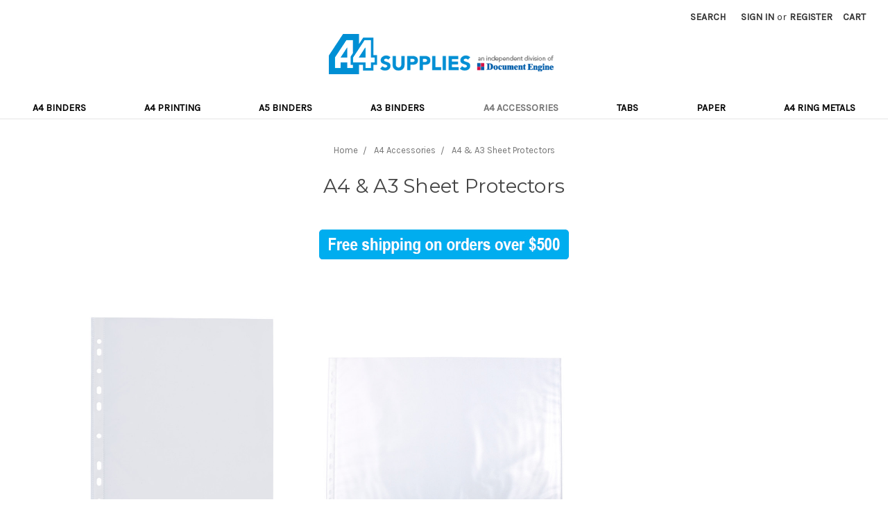

--- FILE ---
content_type: text/html; charset=UTF-8
request_url: https://a4supplies.com/a4-accessories/a4-a3-sheet-protectors/
body_size: 10694
content:


<!DOCTYPE html>
<html class="no-js" lang="en">
    <head>
        
<!-- Google Tag Manager -->
<script>(function(w,d,s,l,i){w[l]=w[l]||[];w[l].push({'gtm.start':
new Date().getTime(),event:'gtm.js'});var f=d.getElementsByTagName(s)[0],
j=d.createElement(s),dl=l!='dataLayer'?'&l='+l:'';j.async=true;j.src=
'https://www.googletagmanager.com/gtm.js?id='+i+dl;f.parentNode.insertBefore(j,f);
})(window,document,'script','dataLayer','GTM-P8GNNRV');</script>
<!-- End Google Tag Manager -->
        
        
        
        <title>A4 Sheet Protectors | A4 &amp; A3 Sheet Protectors In Stock</title>
        <link rel="dns-prefetch preconnect" href="https://cdn11.bigcommerce.com/s-f1g35xazyd" crossorigin><link rel="dns-prefetch preconnect" href="https://fonts.googleapis.com/" crossorigin><link rel="dns-prefetch preconnect" href="https://fonts.gstatic.com/" crossorigin>
        <meta name="keywords" content="A4 Sheet Protectors, A3 Sheet Protectors, European Sheet Protectors, International Sheet Protectors"><meta name="description" content="A4 Sheet Protectors With 11 Hole Universal Pattern, Crystal Clear, Sold In Boxes Of 100, A3 Sheet Protectors"><link rel='canonical' href='https://a4supplies.com/a4-accessories/a4-a3-sheet-protectors/' /><meta name='platform' content='bigcommerce.stencil' />
        
        

        <link href="https://cdn11.bigcommerce.com/s-f1g35xazyd/product_images/a4-supplies.com-favicon-%2848x48%29.jpg?t=1603031360" rel="shortcut icon">
        <meta name="viewport" content="width=device-width, initial-scale=1, maximum-scale=1">

        <script>
            document.documentElement.className = document.documentElement.className.replace('no-js', 'js');
        </script>
        <script>
            window.lazySizesConfig = window.lazySizesConfig || {};
            window.lazySizesConfig.loadMode = 1;
        </script>
        <script async src="https://cdn11.bigcommerce.com/s-f1g35xazyd/stencil/7f188600-76b5-013a-6dfa-76a4f11824e5/e/b3d7ba20-11fc-013e-db16-6e07a20850e1/dist/theme-bundle.head_async.js"></script>

        <link href="https://fonts.googleapis.com/css?family=Montserrat:700,500,400%7CKarla:400&display=swap" rel="stylesheet">
        <link data-stencil-stylesheet href="https://cdn11.bigcommerce.com/s-f1g35xazyd/stencil/7f188600-76b5-013a-6dfa-76a4f11824e5/e/b3d7ba20-11fc-013e-db16-6e07a20850e1/css/theme-96e0f7e0-76b5-013a-d318-0645ee2d770b.css" rel="stylesheet">
        <link data-stencil-stylesheet href="https://cdn11.bigcommerce.com/s-f1g35xazyd/stencil/7f188600-76b5-013a-6dfa-76a4f11824e5/e/b3d7ba20-11fc-013e-db16-6e07a20850e1/css/shero-96e0f7e0-76b5-013a-d318-0645ee2d770b.css" rel="stylesheet">

        <!-- Start Tracking Code for analytics_googleanalytics4 -->

<script data-cfasync="false" src="https://cdn11.bigcommerce.com/shared/js/google_analytics4_bodl_subscribers-358423becf5d870b8b603a81de597c10f6bc7699.js" integrity="sha256-gtOfJ3Avc1pEE/hx6SKj/96cca7JvfqllWA9FTQJyfI=" crossorigin="anonymous"></script>
<script data-cfasync="false">
  (function () {
    window.dataLayer = window.dataLayer || [];

    function gtag(){
        dataLayer.push(arguments);
    }

    function initGA4(event) {
         function setupGtag() {
            function configureGtag() {
                gtag('js', new Date());
                gtag('set', 'developer_id.dMjk3Nj', true);
                gtag('config', 'G-SZJWBZ2Q4X');
            }

            var script = document.createElement('script');

            script.src = 'https://www.googletagmanager.com/gtag/js?id=G-SZJWBZ2Q4X';
            script.async = true;
            script.onload = configureGtag;

            document.head.appendChild(script);
        }

        setupGtag();

        if (typeof subscribeOnBodlEvents === 'function') {
            subscribeOnBodlEvents('G-SZJWBZ2Q4X', false);
        }

        window.removeEventListener(event.type, initGA4);
    }

    

    var eventName = document.readyState === 'complete' ? 'consentScriptsLoaded' : 'DOMContentLoaded';
    window.addEventListener(eventName, initGA4, false);
  })()
</script>

<!-- End Tracking Code for analytics_googleanalytics4 -->

<!-- Start Tracking Code for analytics_siteverification -->

<!-- LP Google Ads Tag Tracking START -->
<script async src="https://www.googletagmanager.com/gtag/js?id=AW-1070413478"></script>
<script>
  window.dataLayer = window.dataLayer || [];
  function gtag(){dataLayer.push(arguments);}
  gtag('js', new Date());
  gtag('config', 'AW-1070413478');
</script>
<!-- LP Google Ads Tag Tracking END -->

<script>(function(w,d,t,r,u){var f,n,i;w[u]=w[u]||[],f=function(){var o={ti:"343177110", enableAutoSpaTracking: true};o.q=w[u],w[u]=new UET(o),w[u].push("pageLoad")},n=d.createElement(t),n.src=r,n.async=1,n.onload=n.onreadystatechange=function(){var s=this.readyState;s&&s!=="loaded"&&s!=="complete"||(f(),n.onload=n.onreadystatechange=null)},i=d.getElementsByTagName(t)[0],i.parentNode.insertBefore(n,i)})(window,document,"script","//bat.bing.com/bat.js","uetq");</script>


<!-- End Tracking Code for analytics_siteverification -->


<script type="text/javascript" src="https://checkout-sdk.bigcommerce.com/v1/loader.js" defer></script>
<script type="text/javascript">
var BCData = {};
</script>

 <script data-cfasync="false" src="https://microapps.bigcommerce.com/bodl-events/1.9.4/index.js" integrity="sha256-Y0tDj1qsyiKBRibKllwV0ZJ1aFlGYaHHGl/oUFoXJ7Y=" nonce="" crossorigin="anonymous"></script>
 <script data-cfasync="false" nonce="">

 (function() {
    function decodeBase64(base64) {
       const text = atob(base64);
       const length = text.length;
       const bytes = new Uint8Array(length);
       for (let i = 0; i < length; i++) {
          bytes[i] = text.charCodeAt(i);
       }
       const decoder = new TextDecoder();
       return decoder.decode(bytes);
    }
    window.bodl = JSON.parse(decodeBase64("[base64]"));
 })()

 </script>

<script nonce="">
(function () {
    var xmlHttp = new XMLHttpRequest();

    xmlHttp.open('POST', 'https://bes.gcp.data.bigcommerce.com/nobot');
    xmlHttp.setRequestHeader('Content-Type', 'application/json');
    xmlHttp.send('{"store_id":"1000794751","timezone_offset":"-5.0","timestamp":"2026-01-22T09:23:49.10464900Z","visit_id":"604226fb-c56a-41bb-8ca3-a12140b1af86","channel_id":1}');
})();
</script>

    </head>
    <body>
        <svg data-src="https://cdn11.bigcommerce.com/s-f1g35xazyd/stencil/7f188600-76b5-013a-6dfa-76a4f11824e5/e/b3d7ba20-11fc-013e-db16-6e07a20850e1/img/icon-sprite.svg" class="icons-svg-sprite"></svg>
        <header class="header" role="banner">
    <a href="#" class="mobileMenu-toggle" data-mobile-menu-toggle="menu">
        <span class="mobileMenu-toggleIcon">Toggle menu</span>
    </a>
    <nav class="navUser">
    
    <ul class="navUser-section navUser-section--alt">
        <li class="navUser-item">
            <a class="navUser-action navUser-item--compare" href="/compare" data-compare-nav>Compare <span class="countPill countPill--positive countPill--alt"></span></a>
        </li>
        <li class="navUser-item">
            <a class="navUser-action navUser-action--quickSearch" href="#" data-search="quickSearch" aria-controls="quickSearch" aria-expanded="false">Search</a>
        </li>
        <li class="navUser-item navUser-item--account">
                <a class="navUser-action" href="/login.php">Sign in</a>
                    <span class="navUser-or">or</span> <a class="navUser-action" href="/login.php?action=create_account">Register</a>
        </li>
        <li class="navUser-item navUser-item--cart">
            <a
                class="navUser-action"
                data-cart-preview
                data-dropdown="cart-preview-dropdown"
                data-options="align:right"
                href="/cart.php">
                <span class="navUser-item-cartLabel">Cart</span> <span class="countPill cart-quantity"></span>
            </a>

            <div class="dropdown-menu" id="cart-preview-dropdown" data-dropdown-content aria-hidden="true"></div>
        </li>
    </ul>
    <div class="dropdown dropdown--quickSearch" id="quickSearch" aria-hidden="true" tabindex="-1" data-prevent-quick-search-close>
        <div class="container">
    <form class="form" action="/search.php">
        <fieldset class="form-fieldset">
            <div class="form-field">
                <label class="is-srOnly" for="search_query">Search</label>
                <input class="form-input" data-search-quick name="search_query" id="search_query" data-error-message="Search field cannot be empty." placeholder="Search the store" autocomplete="off">
            </div>
        </fieldset>
    </form>
    <section class="quickSearchResults" data-bind="html: results"></section>
</div>
    </div>
</nav>

        <div class="header-logo header-logo--center">
            <a href="https://a4supplies.com/">
            <img class="header-logo-image-unknown-size" src="https://cdn11.bigcommerce.com/s-f1g35xazyd/images/stencil/original/logo_1570638280__39040.original.png" alt="A4 Supplies" title="A4 Supplies">
</a>
        </div>
    <div class="navPages-container" id="menu" data-menu>
        <nav class="navPages">
    <div class="navPages-quickSearch">
        <div class="container">
    <form class="form" action="/search.php">
        <fieldset class="form-fieldset">
            <div class="form-field">
                <label class="is-srOnly" for="search_query">Search</label>
                <input class="form-input" data-search-quick name="search_query" id="search_query" data-error-message="Search field cannot be empty." placeholder="Search the store" autocomplete="off">
            </div>
        </fieldset>
    </form>
    <section class="quickSearchResults" data-bind="html: results"></section>
</div>
    </div>
    <ul class="navPages-list categories">
            <li class="navPages-item">
                <a class="navPages-action has-subMenu" href="https://a4supplies.com/a4-binders" data-collapsible="navPages-24">
    A4 Binders <i class="icon navPages-action-moreIcon" aria-hidden="true"><svg><use xlink:href="#icon-chevron-down" /></svg></i>
</a>
<div class="navPage-subMenu" id="navPages-24" aria-hidden="true" tabindex="-1">
    <ul class="navPage-subMenu-list">
        <li class="navPage-subMenu-item">
            <a class="navPage-subMenu-action navPages-action" href="https://a4supplies.com/a4-binders">All A4 Binders</a>
        </li>
            <li class="navPage-subMenu-item">
                    <a class="navPage-subMenu-action navPages-action" href="https://a4supplies.com/a4-binders/2-ring">2-Ring A4 Binders</a>
            </li>
            <li class="navPage-subMenu-item">
                    <a class="navPage-subMenu-action navPages-action" href="https://a4supplies.com/a4-binders/4-ring">4-Ring A4 Binders</a>
            </li>
            <li class="navPage-subMenu-item">
                    <a class="navPage-subMenu-action navPages-action" href="https://a4supplies.com/a4-binders/3-ring">3-Ring A4 Binders</a>
            </li>
            <li class="navPage-subMenu-item">
                    <a class="navPage-subMenu-action navPages-action" href="https://a4supplies.com/a4-binders/4-post-a4-binders-white/">4-Post A4 Binders White</a>
            </li>
            <li class="navPage-subMenu-item">
                    <a class="navPage-subMenu-action navPages-action" href="https://a4supplies.com/a4-binders/4-post-a4-binders-black/">4-Post A4 Binders Black</a>
            </li>
            <li class="navPage-subMenu-item">
                    <a class="navPage-subMenu-action navPages-action" href="https://a4supplies.com/a4-binders/2-ring-a4-lever-arch/">2-Ring A4 Lever Arch</a>
            </li>
            <li class="navPage-subMenu-item">
                    <a class="navPage-subMenu-action navPages-action" href="https://a4supplies.com/a4-binders/4-ring-black-a4-binders/">4-Ring Black A4 Binders</a>
            </li>
            <li class="navPage-subMenu-item">
                    <a
                        class="navPage-subMenu-action navPages-action has-subMenu"
                        href="https://a4supplies.com/a4-binders/colored"
                        data-collapsible="navPages-75"
                        data-collapsible-disabled-breakpoint="medium"
                        data-collapsible-disabled-state="open"
                        data-collapsible-enabled-state="closed">
                        4-Ring Colored A4 Binders <i class="icon navPages-action-moreIcon" aria-hidden="true"><svg><use xlink:href="#icon-chevron-down" /></svg></i>
                    </a>
                    <ul class="navPage-childList" id="navPages-75">
                        <li class="navPage-childList-item">
                            <a class="navPage-childList-action navPages-action" href="https://a4supplies.com/a4-binders/colored/royal-blue">A4 Royal Blue 4-Ring Binders</a>
                        </li>
                        <li class="navPage-childList-item">
                            <a class="navPage-childList-action navPages-action" href="https://a4supplies.com/a4-binders/colored/process-blue">A4 Process Blue 4-Ring Binders</a>
                        </li>
                        <li class="navPage-childList-item">
                            <a class="navPage-childList-action navPages-action" href="https://a4supplies.com/a4-binders/colored/red">A4 Red 4-Ring Binders</a>
                        </li>
                        <li class="navPage-childList-item">
                            <a class="navPage-childList-action navPages-action" href="https://a4supplies.com/a4-binders/colored/orange">A4 Orange 4-Ring Binders</a>
                        </li>
                        <li class="navPage-childList-item">
                            <a class="navPage-childList-action navPages-action" href="https://a4supplies.com/a4-binders/colored/purple">A4 Purple 4-Ring Binders</a>
                        </li>
                        <li class="navPage-childList-item">
                            <a class="navPage-childList-action navPages-action" href="https://a4supplies.com/a4-binders/colored/burgundy">A4 Burgundy 4-Ring Binders</a>
                        </li>
                        <li class="navPage-childList-item">
                            <a class="navPage-childList-action navPages-action" href="https://a4supplies.com/a4-binders/colored/yellow">A4 Yellow 4-Ring Binders</a>
                        </li>
                        <li class="navPage-childList-item">
                            <a class="navPage-childList-action navPages-action" href="https://a4supplies.com/a4-binders/colored/gray">A4 Gray 4-Ring Binders</a>
                        </li>
                        <li class="navPage-childList-item">
                            <a class="navPage-childList-action navPages-action" href="https://a4supplies.com/a4-binders/colored/forest-green">A4 Forest Green 4-Ring Binders</a>
                        </li>
                        <li class="navPage-childList-item">
                            <a class="navPage-childList-action navPages-action" href="https://a4supplies.com/a4-binders/colored/lime-green">A4 Lime Green 4-Ring Binders</a>
                        </li>
                        <li class="navPage-childList-item">
                            <a class="navPage-childList-action navPages-action" href="https://a4supplies.com/a4-binders/colored/mist-green">A4 Mist Green 4-Ring Binders</a>
                        </li>
                        <li class="navPage-childList-item">
                            <a class="navPage-childList-action navPages-action" href="https://a4supplies.com/a4-binders/colored/pecan">A4 Pecan 4-Ring Binders</a>
                        </li>
                    </ul>
            </li>
    </ul>
</div>
            </li>
            <li class="navPages-item">
                <a class="navPages-action" href="https://a4supplies.com/a4-printing-category/">A4 Printing</a>
            </li>
            <li class="navPages-item">
                <a class="navPages-action has-subMenu" href="https://a4supplies.com/a5-binders" data-collapsible="navPages-45">
    A5 Binders <i class="icon navPages-action-moreIcon" aria-hidden="true"><svg><use xlink:href="#icon-chevron-down" /></svg></i>
</a>
<div class="navPage-subMenu" id="navPages-45" aria-hidden="true" tabindex="-1">
    <ul class="navPage-subMenu-list">
        <li class="navPage-subMenu-item">
            <a class="navPage-subMenu-action navPages-action" href="https://a4supplies.com/a5-binders">All A5 Binders</a>
        </li>
            <li class="navPage-subMenu-item">
                    <a class="navPage-subMenu-action navPages-action" href="https://a4supplies.com/a5-binders/black">Black A5 Binders</a>
            </li>
            <li class="navPage-subMenu-item">
                    <a class="navPage-subMenu-action navPages-action" href="https://a4supplies.com/a5-binders/white">White A5 Binders</a>
            </li>
    </ul>
</div>
            </li>
            <li class="navPages-item">
                <a class="navPages-action" href="https://a4supplies.com/a3-binders">A3 Binders</a>
            </li>
            <li class="navPages-item">
                <a class="navPages-action has-subMenu activePage" href="https://a4supplies.com/accessories" data-collapsible="navPages-67">
    A4 Accessories <i class="icon navPages-action-moreIcon" aria-hidden="true"><svg><use xlink:href="#icon-chevron-down" /></svg></i>
</a>
<div class="navPage-subMenu" id="navPages-67" aria-hidden="true" tabindex="-1">
    <ul class="navPage-subMenu-list">
        <li class="navPage-subMenu-item">
            <a class="navPage-subMenu-action navPages-action" href="https://a4supplies.com/accessories">All A4 Accessories</a>
        </li>
            <li class="navPage-subMenu-item">
                    <a class="navPage-subMenu-action navPages-action" href="https://a4supplies.com/accessories/a4-hole-punches">A4 Hole Punches</a>
            </li>
            <li class="navPage-subMenu-item">
                    <a class="navPage-subMenu-action navPages-action" href="https://a4supplies.com/a4-accessories/a4-clear-vinyl-covers/">A4 Clear &amp; Vinyl Covers</a>
            </li>
            <li class="navPage-subMenu-item">
                    <a class="navPage-subMenu-action navPages-action activePage" href="https://a4supplies.com/a4-accessories/a4-a3-sheet-protectors/">A4 &amp; A3 Sheet Protectors</a>
            </li>
            <li class="navPage-subMenu-item">
                    <a class="navPage-subMenu-action navPages-action" href="https://a4supplies.com/accessories/clear-adhesive-tab-labels">A4 Clear Tab Labels</a>
            </li>
            <li class="navPage-subMenu-item">
                    <a class="navPage-subMenu-action navPages-action" href="https://a4supplies.com/a4-accessories/a4-sheet-lifter/">A4 Sheet Lifter</a>
            </li>
            <li class="navPage-subMenu-item">
                    <a class="navPage-subMenu-action navPages-action" href="https://a4supplies.com/a4-accessories/a4-report-covers/">A4 Report Covers</a>
            </li>
            <li class="navPage-subMenu-item">
                    <a class="navPage-subMenu-action navPages-action" href="https://a4supplies.com/a4-accessories/a4-compressor-bars/">A4 Compressor Bars</a>
            </li>
            <li class="navPage-subMenu-item">
                    <a class="navPage-subMenu-action navPages-action" href="https://a4supplies.com/accessories/a4-laminating-pouches">A4 Laminating Pouches</a>
            </li>
    </ul>
</div>
            </li>
            <li class="navPages-item">
                <a class="navPages-action has-subMenu" href="https://a4supplies.com/tabs" data-collapsible="navPages-49">
    Tabs <i class="icon navPages-action-moreIcon" aria-hidden="true"><svg><use xlink:href="#icon-chevron-down" /></svg></i>
</a>
<div class="navPage-subMenu" id="navPages-49" aria-hidden="true" tabindex="-1">
    <ul class="navPage-subMenu-list">
        <li class="navPage-subMenu-item">
            <a class="navPage-subMenu-action navPages-action" href="https://a4supplies.com/tabs">All Tabs</a>
        </li>
            <li class="navPage-subMenu-item">
                    <a
                        class="navPage-subMenu-action navPages-action has-subMenu"
                        href="https://a4supplies.com/tabs/a4-mylar-coated-tab-stock"
                        data-collapsible="navPages-69"
                        data-collapsible-disabled-breakpoint="medium"
                        data-collapsible-disabled-state="open"
                        data-collapsible-enabled-state="closed">
                        A4 Mylar Coated Tab Stock <i class="icon navPages-action-moreIcon" aria-hidden="true"><svg><use xlink:href="#icon-chevron-down" /></svg></i>
                    </a>
                    <ul class="navPage-childList" id="navPages-69">
                        <li class="navPage-childList-item">
                            <a class="navPage-childList-action navPages-action" href="https://a4supplies.com/tabs/a4-mylar-coated-tab-stock/box">Purchase by the Box</a>
                        </li>
                        <li class="navPage-childList-item">
                            <a class="navPage-childList-action navPages-action" href="https://a4supplies.com/tabs/a4-mylar-coated-tab-stock/set">Purchase by the Set</a>
                        </li>
                    </ul>
            </li>
            <li class="navPage-subMenu-item">
                    <a
                        class="navPage-subMenu-action navPages-action has-subMenu"
                        href="https://a4supplies.com/tabs/a4-uncoated-tab-stock"
                        data-collapsible="navPages-70"
                        data-collapsible-disabled-breakpoint="medium"
                        data-collapsible-disabled-state="open"
                        data-collapsible-enabled-state="closed">
                        A4 Uncoated Tab Stock <i class="icon navPages-action-moreIcon" aria-hidden="true"><svg><use xlink:href="#icon-chevron-down" /></svg></i>
                    </a>
                    <ul class="navPage-childList" id="navPages-70">
                        <li class="navPage-childList-item">
                            <a class="navPage-childList-action navPages-action" href="https://a4supplies.com/tabs/a4-uncoated-tab-stock/box">Purchase by the Box</a>
                        </li>
                        <li class="navPage-childList-item">
                            <a class="navPage-childList-action navPages-action" href="https://a4supplies.com/tabs/a4-uncoated-tab-stock/set">Purchase by the Set</a>
                        </li>
                    </ul>
            </li>
            <li class="navPage-subMenu-item">
                    <a class="navPage-subMenu-action navPages-action" href="https://a4supplies.com/tabs/a4-numbered-tabs/">A4 Numbered Tabs</a>
            </li>
            <li class="navPage-subMenu-item">
                    <a class="navPage-subMenu-action navPages-action" href="https://a4supplies.com/tabs/a4-multi-color-tabs/">A4 Multi-Color Tabs</a>
            </li>
            <li class="navPage-subMenu-item">
                    <a class="navPage-subMenu-action navPages-action" href="https://a4supplies.com/tabs/a3-tabs">A3 Tabs</a>
            </li>
            <li class="navPage-subMenu-item">
                    <a class="navPage-subMenu-action navPages-action" href="https://a4supplies.com/tabs/a5-tabs">A5 Tabs (Blank)</a>
            </li>
            <li class="navPage-subMenu-item">
                    <a class="navPage-subMenu-action navPages-action" href="https://a4supplies.com/tabs/a5-numbered-tabs">A5 Numbered Tabs</a>
            </li>
    </ul>
</div>
            </li>
            <li class="navPages-item">
                <a class="navPages-action has-subMenu" href="https://a4supplies.com/paper/" data-collapsible="navPages-62">
    Paper <i class="icon navPages-action-moreIcon" aria-hidden="true"><svg><use xlink:href="#icon-chevron-down" /></svg></i>
</a>
<div class="navPage-subMenu" id="navPages-62" aria-hidden="true" tabindex="-1">
    <ul class="navPage-subMenu-list">
        <li class="navPage-subMenu-item">
            <a class="navPage-subMenu-action navPages-action" href="https://a4supplies.com/paper/">All Paper</a>
        </li>
            <li class="navPage-subMenu-item">
                    <a class="navPage-subMenu-action navPages-action" href="https://a4supplies.com/paper/a4-paper/">A4 Paper</a>
            </li>
            <li class="navPage-subMenu-item">
                    <a class="navPage-subMenu-action navPages-action" href="https://a4supplies.com/paper/a4-colored-paper/">A4 Colored Paper</a>
            </li>
            <li class="navPage-subMenu-item">
                    <a class="navPage-subMenu-action navPages-action" href="https://a4supplies.com/paper/a3-paper/">A3 Paper</a>
            </li>
            <li class="navPage-subMenu-item">
                    <a class="navPage-subMenu-action navPages-action" href="https://a4supplies.com/paper/a5-paper/">A5 Paper</a>
            </li>
    </ul>
</div>
            </li>
            <li class="navPages-item">
                <a class="navPages-action has-subMenu" href="https://a4supplies.com/a4-ring-metals" data-collapsible="navPages-51">
    A4 Ring Metals <i class="icon navPages-action-moreIcon" aria-hidden="true"><svg><use xlink:href="#icon-chevron-down" /></svg></i>
</a>
<div class="navPage-subMenu" id="navPages-51" aria-hidden="true" tabindex="-1">
    <ul class="navPage-subMenu-list">
        <li class="navPage-subMenu-item">
            <a class="navPage-subMenu-action navPages-action" href="https://a4supplies.com/a4-ring-metals">All A4 Ring Metals</a>
        </li>
            <li class="navPage-subMenu-item">
                    <a class="navPage-subMenu-action navPages-action" href="https://a4supplies.com/a4-ring-metals/4-ring">4-Ring</a>
            </li>
            <li class="navPage-subMenu-item">
                    <a class="navPage-subMenu-action navPages-action" href="https://a4supplies.com/a4-ring-metals/2-ring">2-Ring</a>
            </li>
            <li class="navPage-subMenu-item">
                    <a class="navPage-subMenu-action navPages-action" href="https://a4supplies.com/a4-ring-metals/lever-arch">Lever Arch</a>
            </li>
            <li class="navPage-subMenu-item">
                    <a class="navPage-subMenu-action navPages-action" href="https://a4supplies.com/a4-ring-metals/4-post">4-Post Style</a>
            </li>
            <li class="navPage-subMenu-item">
                    <a class="navPage-subMenu-action navPages-action" href="https://a4supplies.com/a4-ring-metals/2-post">2-Post Style</a>
            </li>
    </ul>
</div>
            </li>
    </ul>
    <ul class="navPages-list navPages-list--user">
            <li class="navPages-item">
                <a class="navPages-action" href="/login.php">Sign in</a>
                    or <a class="navPages-action" href="/login.php?action=create_account">Register</a>
            </li>
    </ul>
</nav>
    </div>
</header>
<div data-content-region="header_bottom"></div>
        <div class="body" data-currency-code="USD">
     
    <div class="container">
        
<ul class="breadcrumbs" itemscope itemtype="http://schema.org/BreadcrumbList">
            <li class="breadcrumb " itemprop="itemListElement" itemscope itemtype="http://schema.org/ListItem">
                    <a href="https://a4supplies.com/" class="breadcrumb-label" itemprop="item"><span itemprop="name">Home</span></a>
                <meta itemprop="position" content="1" />
            </li>
            <li class="breadcrumb " itemprop="itemListElement" itemscope itemtype="http://schema.org/ListItem">
                    <a href="https://a4supplies.com/accessories" class="breadcrumb-label" itemprop="item"><span itemprop="name">A4 Accessories</span></a>
                <meta itemprop="position" content="2" />
            </li>
            <li class="breadcrumb is-active" itemprop="itemListElement" itemscope itemtype="http://schema.org/ListItem">
                    <meta itemprop="item" content="https://a4supplies.com/a4-accessories/a4-a3-sheet-protectors/">
                    <span class="breadcrumb-label" itemprop="name">A4 &amp; A3 Sheet Protectors</span>
                <meta itemprop="position" content="3" />
            </li>
</ul>

    <h1 class="page-heading">A4 &amp; A3 Sheet Protectors</h1>
    <div data-content-region="category_below_header"></div>
<p style="text-align: center;"><img src="https://cdn11.bigcommerce.com/s-f1g35xazyd/product_images/uploaded_images/free-shipping-banner-a4supplies.com-category-level-rounded-corners-rev-2-.jpg" alt="free-shipping-banner-a4supplies.com-category-level-rounded-corners-rev-2-.jpg" /></p>
<div class="page">

    <main class="page-content" id="product-listing-container">
            

<form action="/compare" method='POST'  data-product-compare>
            <ul class="productGrid">
    <li class="product">
                <article class="card " >
    <figure class="card-figure">
        <a href="https://a4supplies.com/a4-sheet-protectors/" >
            <div class="card-img-container">
                <img src="https://cdn11.bigcommerce.com/s-f1g35xazyd/images/stencil/160w/products/543/2852/A4SHEETPROTECTOR_1__43274__78502.1593020143.jpg?c=1" alt="A4 Sheet Protectors" title="A4 Sheet Protectors" data-sizes="auto"
    srcset="[data-uri]"
data-srcset="https://cdn11.bigcommerce.com/s-f1g35xazyd/images/stencil/80w/products/543/2852/A4SHEETPROTECTOR_1__43274__78502.1593020143.jpg?c=1 80w, https://cdn11.bigcommerce.com/s-f1g35xazyd/images/stencil/160w/products/543/2852/A4SHEETPROTECTOR_1__43274__78502.1593020143.jpg?c=1 160w, https://cdn11.bigcommerce.com/s-f1g35xazyd/images/stencil/320w/products/543/2852/A4SHEETPROTECTOR_1__43274__78502.1593020143.jpg?c=1 320w, https://cdn11.bigcommerce.com/s-f1g35xazyd/images/stencil/640w/products/543/2852/A4SHEETPROTECTOR_1__43274__78502.1593020143.jpg?c=1 640w, https://cdn11.bigcommerce.com/s-f1g35xazyd/images/stencil/960w/products/543/2852/A4SHEETPROTECTOR_1__43274__78502.1593020143.jpg?c=1 960w, https://cdn11.bigcommerce.com/s-f1g35xazyd/images/stencil/1280w/products/543/2852/A4SHEETPROTECTOR_1__43274__78502.1593020143.jpg?c=1 1280w, https://cdn11.bigcommerce.com/s-f1g35xazyd/images/stencil/1920w/products/543/2852/A4SHEETPROTECTOR_1__43274__78502.1593020143.jpg?c=1 1920w, https://cdn11.bigcommerce.com/s-f1g35xazyd/images/stencil/2560w/products/543/2852/A4SHEETPROTECTOR_1__43274__78502.1593020143.jpg?c=1 2560w"

class="lazyload card-image"

 />
            </div>
        </a>

        <figcaption class="card-figcaption">
            <div class="card-figcaption-body">
                            <a href="https://a4supplies.com/cart.php?action=add&amp;product_id=543" data-event-type="product-click" class="button button--small card-figcaption-button">Add to Cart</a>
            </div>
        </figcaption>
    </figure>
    <div class="card-body">
        <h4 class="card-title">
            <a href="https://a4supplies.com/a4-sheet-protectors/" >A4 Sheet Protectors</a>
        </h4>

        <div class="card-text" data-test-info-type="price">
                
        <div class="price-section price-section--withoutTax rrp-price--withoutTax" style="display: none;">
            
            <span data-product-rrp-price-without-tax class="price price--rrp"> 
                
            </span>
        </div>
        <div class="price-section price-section--withoutTax non-sale-price--withoutTax" style="display: none;">
            
            <span data-product-non-sale-price-without-tax class="price price--non-sale">
                
            </span>
        </div>
        <div class="price-section price-section--withoutTax" >
            <span class="price-label" >
                
            </span>
            <span class="price-now-label" style="display: none;">
                
            </span>
            <span data-product-price-without-tax class="price price--withoutTax">$40.00</span>
                <span class="price-unit"><!-- No unit --></span>
                    </div>
        </div>
            </div>
</article>
    </li>
    <li class="product">
                <article class="card " >
    <figure class="card-figure">
        <a href="https://a4supplies.com/a3-sheet-protectors/" >
            <div class="card-img-container">
                <img src="https://cdn11.bigcommerce.com/s-f1g35xazyd/images/stencil/160w/products/380/2940/A3SHEETPROTECTORS__30124__85631.1593020164.jpg?c=1" alt="A3 Sheet Protectors" title="A3 Sheet Protectors" data-sizes="auto"
    srcset="[data-uri]"
data-srcset="https://cdn11.bigcommerce.com/s-f1g35xazyd/images/stencil/80w/products/380/2940/A3SHEETPROTECTORS__30124__85631.1593020164.jpg?c=1 80w, https://cdn11.bigcommerce.com/s-f1g35xazyd/images/stencil/160w/products/380/2940/A3SHEETPROTECTORS__30124__85631.1593020164.jpg?c=1 160w, https://cdn11.bigcommerce.com/s-f1g35xazyd/images/stencil/320w/products/380/2940/A3SHEETPROTECTORS__30124__85631.1593020164.jpg?c=1 320w, https://cdn11.bigcommerce.com/s-f1g35xazyd/images/stencil/640w/products/380/2940/A3SHEETPROTECTORS__30124__85631.1593020164.jpg?c=1 640w, https://cdn11.bigcommerce.com/s-f1g35xazyd/images/stencil/960w/products/380/2940/A3SHEETPROTECTORS__30124__85631.1593020164.jpg?c=1 960w, https://cdn11.bigcommerce.com/s-f1g35xazyd/images/stencil/1280w/products/380/2940/A3SHEETPROTECTORS__30124__85631.1593020164.jpg?c=1 1280w, https://cdn11.bigcommerce.com/s-f1g35xazyd/images/stencil/1920w/products/380/2940/A3SHEETPROTECTORS__30124__85631.1593020164.jpg?c=1 1920w, https://cdn11.bigcommerce.com/s-f1g35xazyd/images/stencil/2560w/products/380/2940/A3SHEETPROTECTORS__30124__85631.1593020164.jpg?c=1 2560w"

class="lazyload card-image"

 />
            </div>
        </a>

        <figcaption class="card-figcaption">
            <div class="card-figcaption-body">
                            <a href="https://a4supplies.com/cart.php?action=add&amp;product_id=380" data-event-type="product-click" class="button button--small card-figcaption-button">Add to Cart</a>
            </div>
        </figcaption>
    </figure>
    <div class="card-body">
        <h4 class="card-title">
            <a href="https://a4supplies.com/a3-sheet-protectors/" >A3 Sheet Protectors</a>
        </h4>

        <div class="card-text" data-test-info-type="price">
                
        <div class="price-section price-section--withoutTax rrp-price--withoutTax" style="display: none;">
            
            <span data-product-rrp-price-without-tax class="price price--rrp"> 
                
            </span>
        </div>
        <div class="price-section price-section--withoutTax non-sale-price--withoutTax" style="display: none;">
            
            <span data-product-non-sale-price-without-tax class="price price--non-sale">
                
            </span>
        </div>
        <div class="price-section price-section--withoutTax" >
            <span class="price-label" >
                
            </span>
            <span class="price-now-label" style="display: none;">
                
            </span>
            <span data-product-price-without-tax class="price price--withoutTax">$146.00</span>
                <span class="price-unit"><!-- No unit --></span>
                    </div>
        </div>
            </div>
</article>
    </li>
</ul>
</form>

<div class="pagination">
    <ul class="pagination-list">

    </ul>
</div>
        <div data-content-region="category_below_content"></div>
    </main>
</div>


    </div>
    <div id="modal" class="modal" data-reveal data-prevent-quick-search-close>
    <a href="#" class="modal-close" aria-label="Close" role="button">
        <span aria-hidden="true">&#215;</span>
    </a>
    <div class="modal-content"></div>
    <div class="loadingOverlay"></div>
</div>
    <div id="alert-modal" class="modal modal--alert modal--small" data-reveal data-prevent-quick-search-close>
    <div class="swal2-icon swal2-error swal2-animate-error-icon"><span class="swal2-x-mark swal2-animate-x-mark"><span class="swal2-x-mark-line-left"></span><span class="swal2-x-mark-line-right"></span></span></div>

    <div class="modal-content"></div>

    <div class="button-container"><button type="button" class="confirm button" data-reveal-close>OK</button></div>
</div>
</div>
        <footer class="footer" role="contentinfo">
    <div class="container">
        <section class="footer-info">
            <article class="footer-info-col footer-info-col--small" data-section-type="footer-webPages">
                <h5 class="footer-info-heading">Navigate</h5>
                <ul class="footer-info-list">
                        <li>
                            <a href="https://a4supplies.com/a4-printing/">A4 Printing</a>
                        </li>
                        <li>
                            <a href="https://a4supplies.com/a4-templates/">A4 Tab Templates</a>
                        </li>
                        <li>
                            <a href="https://a4supplies.com/about-a4-supplies/">About A4 Supplies</a>
                        </li>
                        <li>
                            <a href="https://a4supplies.com/how-a4-tab-dividers-work/">How A4 Tab Dividers Work</a>
                        </li>
                        <li>
                            <a href="https://a4supplies.com/privacy/">Privacy Policy</a>
                        </li>
                        <li>
                            <a href="https://a4supplies.com/terms-conditions/">Terms &amp; Conditions</a>
                        </li>
                        <li>
                            <a href="https://a4supplies.com/shipping-returns-a4-supplies/">Shipping &amp; Returns | A4 Supplies</a>
                        </li>
                    <li>
                        <a href="/sitemap.php">Sitemap</a>
                    </li>
                </ul>
            </article>

            <article class="footer-info-col footer-info-col--small" data-section-type="footer-categories">
                <h5 class="footer-info-heading">Categories</h5>
                <ul class="footer-info-list">
                        <li>
                            <a href="https://a4supplies.com/a4-binders">A4 Binders</a>
                        </li>
                        <li>
                            <a href="https://a4supplies.com/a4-printing-category/">A4 Printing</a>
                        </li>
                        <li>
                            <a href="https://a4supplies.com/a5-binders">A5 Binders</a>
                        </li>
                        <li>
                            <a href="https://a4supplies.com/a3-binders">A3 Binders</a>
                        </li>
                        <li>
                            <a href="https://a4supplies.com/accessories">A4 Accessories</a>
                        </li>
                        <li>
                            <a href="https://a4supplies.com/tabs">Tabs</a>
                        </li>
                        <li>
                            <a href="https://a4supplies.com/paper/">Paper</a>
                        </li>
                        <li>
                            <a href="https://a4supplies.com/a4-ring-metals">A4 Ring Metals</a>
                        </li>
                </ul>
            </article>


            <article class="footer-info-col footer-info-col--small" data-section-type="storeInfo">
                <h5 class="footer-info-heading">Info</h5>
                <address>A4 Supplies<br>
15213 South Interstate 35<br>
Salado, TX 76571</address>
                    <strong>Call us at (512) 240-2427</strong>
                <p><a href="mailto:info@a4supplies.com">info@a4supplies.com</a></p>
            </article>

        </section>
            <div class="footer-copyright">
                <p class="powered-by">Powered by <a href="https://www.bigcommerce.com?utm_source=merchant&amp;utm_medium=poweredbyBC" rel="nofollow">BigCommerce</a></p>
            </div>
            <div class="footer-copyright">
                <p class="powered-by">&copy; 2026 A4 Supplies </p>
            </div>
    </div>
</footer>

        <script>window.__webpack_public_path__ = "https://cdn11.bigcommerce.com/s-f1g35xazyd/stencil/7f188600-76b5-013a-6dfa-76a4f11824e5/e/b3d7ba20-11fc-013e-db16-6e07a20850e1/dist/";</script>
        <script src="https://cdn11.bigcommerce.com/s-f1g35xazyd/stencil/7f188600-76b5-013a-6dfa-76a4f11824e5/e/b3d7ba20-11fc-013e-db16-6e07a20850e1/dist/theme-bundle.main.js"></script>
        <script>
            window.stencilBootstrap("category", "{\"categoryProductsPerPage\":12,\"themeSettings\":{\"optimizedCheckout-formChecklist-color\":\"#333333\",\"homepage_new_products_column_count\":4,\"card--alternate-color--hover\":\"#ffffff\",\"optimizedCheckout-colorFocus\":\"#4496f6\",\"fontSize-root\":14,\"show_accept_amex\":false,\"optimizedCheckout-buttonPrimary-borderColorDisabled\":\"transparent\",\"homepage_top_products_count\":4,\"paymentbuttons-paypal-size\":\"responsive\",\"optimizedCheckout-buttonPrimary-backgroundColorActive\":\"#000000\",\"brandpage_products_per_page\":12,\"color-secondaryDarker\":\"#cccccc\",\"navUser-color\":\"#333333\",\"color-textBase--active\":\"#757575\",\"social_icon_placement_bottom\":\"bottom_none\",\"show_powered_by\":true,\"show_accept_amazonpay\":false,\"fontSize-h4\":20,\"checkRadio-borderColor\":\"#cccccc\",\"color-primaryDarker\":\"#333333\",\"optimizedCheckout-buttonPrimary-colorHover\":\"#ffffff\",\"brand_size\":\"190x250\",\"optimizedCheckout-logo-position\":\"left\",\"optimizedCheckout-discountBanner-backgroundColor\":\"#e5e5e5\",\"color-textLink--hover\":\"#757575\",\"pdp-sale-price-label\":\"Now:\",\"optimizedCheckout-buttonSecondary-backgroundColorHover\":\"#f5f5f5\",\"optimizedCheckout-headingPrimary-font\":\"Google_Montserrat_700\",\"logo_size\":\"original\",\"optimizedCheckout-formField-backgroundColor\":\"#ffffff\",\"footer-backgroundColor\":\"#ffffff\",\"navPages-color\":\"#333333\",\"productpage_reviews_count\":9,\"optimizedCheckout-step-borderColor\":\"#dddddd\",\"show_accept_paypal\":false,\"paymentbuttons-paypal-label\":\"checkout\",\"paymentbuttons-paypal-shape\":\"pill\",\"optimizedCheckout-discountBanner-textColor\":\"#333333\",\"optimizedCheckout-backgroundImage-size\":\"1000x400\",\"pdp-retail-price-label\":\"MSRP:\",\"optimizedCheckout-buttonPrimary-font\":\"Google_Montserrat_500\",\"carousel-dot-color\":\"#333333\",\"button--disabled-backgroundColor\":\"#cccccc\",\"blockquote-cite-font-color\":\"#999999\",\"optimizedCheckout-formField-shadowColor\":\"transparent\",\"categorypage_products_per_page\":12,\"container-fill-base\":\"#ffffff\",\"paymentbuttons-paypal-layout\":\"vertical\",\"homepage_featured_products_column_count\":4,\"button--default-color\":\"#666666\",\"pace-progress-backgroundColor\":\"#999999\",\"color-textLink--active\":\"#757575\",\"optimizedCheckout-loadingToaster-backgroundColor\":\"#333333\",\"color-textHeading\":\"#444444\",\"show_accept_discover\":false,\"optimizedCheckout-formField-errorColor\":\"#d14343\",\"spinner-borderColor-dark\":\"#999999\",\"restrict_to_login\":false,\"input-font-color\":\"#666666\",\"select-bg-color\":\"#ffffff\",\"show_accept_mastercard\":false,\"show_custom_fields_tabs\":false,\"color_text_product_sale_badges\":\"#ffffff\",\"optimizedCheckout-link-font\":\"Google_Montserrat_500\",\"homepage_show_carousel_arrows\":true,\"carousel-arrow-bgColor\":\"#ffffff\",\"lazyload_mode\":\"lazyload+lqip\",\"carousel-title-color\":\"#444444\",\"color_hover_product_sale_badges\":\"#000000\",\"show_accept_googlepay\":false,\"card--alternate-borderColor\":\"#ffffff\",\"homepage_new_products_count\":5,\"button--disabled-color\":\"#ffffff\",\"color-primaryDark\":\"#666666\",\"color-grey\":\"#999999\",\"body-font\":\"Google_Karla_400\",\"optimizedCheckout-step-textColor\":\"#ffffff\",\"optimizedCheckout-buttonPrimary-borderColorActive\":\"transparent\",\"navPages-subMenu-backgroundColor\":\"#e5e5e5\",\"button--primary-backgroundColor\":\"#444444\",\"optimizedCheckout-formField-borderColor\":\"#cccccc\",\"checkRadio-color\":\"#333333\",\"show_product_dimensions\":false,\"optimizedCheckout-link-color\":\"#476bef\",\"card-figcaption-button-background\":\"#ffffff\",\"icon-color-hover\":\"#999999\",\"button--default-borderColor\":\"#cccccc\",\"optimizedCheckout-headingSecondary-font\":\"Google_Montserrat_700\",\"headings-font\":\"Google_Montserrat_400\",\"label-backgroundColor\":\"#cccccc\",\"button--primary-backgroundColorHover\":\"#666666\",\"pdp-non-sale-price-label\":\"Was:\",\"button--disabled-borderColor\":\"transparent\",\"label-color\":\"#ffffff\",\"optimizedCheckout-headingSecondary-color\":\"#333333\",\"select-arrow-color\":\"#757575\",\"logo_fontSize\":28,\"alert-backgroundColor\":\"#ffffff\",\"optimizedCheckout-logo-size\":\"250x100\",\"default_image_brand\":\"img/BrandDefault.gif\",\"card-title-color\":\"#333333\",\"product_list_display_mode\":\"grid\",\"optimizedCheckout-link-hoverColor\":\"#002fe1\",\"fontSize-h5\":15,\"product_size\":\"500x659\",\"paymentbuttons-paypal-color\":\"gold\",\"homepage_show_carousel\":true,\"optimizedCheckout-body-backgroundColor\":\"#ffffff\",\"carousel-arrow-borderColor\":\"#ffffff\",\"button--default-borderColorActive\":\"#757575\",\"header-backgroundColor\":\"#ffffff\",\"paymentbuttons-paypal-tagline\":false,\"color-greyDarkest\":\"#000000\",\"color_badge_product_sale_badges\":\"#007dc6\",\"price_ranges\":true,\"productpage_videos_count\":8,\"color-greyDark\":\"#666666\",\"optimizedCheckout-buttonSecondary-borderColorHover\":\"#999999\",\"optimizedCheckout-discountBanner-iconColor\":\"#333333\",\"optimizedCheckout-buttonSecondary-borderColor\":\"#cccccc\",\"optimizedCheckout-loadingToaster-textColor\":\"#ffffff\",\"optimizedCheckout-buttonPrimary-colorDisabled\":\"#ffffff\",\"optimizedCheckout-formField-placeholderColor\":\"#999999\",\"navUser-color-hover\":\"#757575\",\"icon-ratingFull\":\"#757575\",\"default_image_gift_certificate\":\"img/GiftCertificate.png\",\"color-textBase--hover\":\"#757575\",\"color-errorLight\":\"#ffdddd\",\"social_icon_placement_top\":false,\"blog_size\":\"190x250\",\"shop_by_price_visibility\":true,\"optimizedCheckout-buttonSecondary-colorActive\":\"#000000\",\"optimizedCheckout-orderSummary-backgroundColor\":\"#ffffff\",\"color-warningLight\":\"#fffdea\",\"show_product_weight\":true,\"button--default-colorActive\":\"#000000\",\"color-info\":\"#666666\",\"optimizedCheckout-formChecklist-backgroundColorSelected\":\"#f5f5f5\",\"show_product_quick_view\":true,\"button--default-borderColorHover\":\"#999999\",\"card--alternate-backgroundColor\":\"#ffffff\",\"hide_content_navigation\":true,\"pdp-price-label\":\"\",\"show_copyright_footer\":true,\"swatch_option_size\":\"22x22\",\"optimizedCheckout-orderSummary-borderColor\":\"#dddddd\",\"optimizedCheckout-show-logo\":\"none\",\"carousel-description-color\":\"#333333\",\"optimizedCheckout-formChecklist-backgroundColor\":\"#ffffff\",\"fontSize-h2\":25,\"optimizedCheckout-step-backgroundColor\":\"#757575\",\"optimizedCheckout-headingPrimary-color\":\"#333333\",\"color-textBase\":\"#333333\",\"color-warning\":\"#f1a500\",\"productgallery_size\":\"500x659\",\"alert-color\":\"#333333\",\"shop_by_brand_show_footer\":true,\"card-figcaption-button-color\":\"#333333\",\"searchpage_products_per_page\":12,\"color-textSecondary--active\":\"#333333\",\"optimizedCheckout-formField-inputControlColor\":\"#476bef\",\"optimizedCheckout-contentPrimary-color\":\"#333333\",\"optimizedCheckout-buttonSecondary-font\":\"Google_Montserrat_500\",\"storeName-color\":\"#333333\",\"optimizedCheckout-backgroundImage\":\"\",\"form-label-font-color\":\"#666666\",\"color-greyLightest\":\"#e5e5e5\",\"optimizedCheckout-header-backgroundColor\":\"#f5f5f5\",\"productpage_related_products_count\":10,\"optimizedCheckout-buttonSecondary-backgroundColorActive\":\"#e5e5e5\",\"color-textLink\":\"#333333\",\"color-greyLighter\":\"#cccccc\",\"color-secondaryDark\":\"#e5e5e5\",\"fontSize-h6\":13,\"paymentbuttons-paypal-fundingicons\":false,\"carousel-arrow-color\":\"#999999\",\"productpage_similar_by_views_count\":10,\"pdp-custom-fields-tab-label\":\"Additional Information\",\"loadingOverlay-backgroundColor\":\"#ffffff\",\"optimizedCheckout-buttonPrimary-color\":\"#ffffff\",\"input-bg-color\":\"#ffffff\",\"navPages-subMenu-separatorColor\":\"#cccccc\",\"navPages-color-hover\":\"#757575\",\"color-infoLight\":\"#dfdfdf\",\"product_sale_badges\":\"none\",\"default_image_product\":\"img/ProductDefault.gif\",\"navUser-dropdown-borderColor\":\"#cccccc\",\"optimizedCheckout-buttonPrimary-colorActive\":\"#ffffff\",\"color-greyMedium\":\"#757575\",\"optimizedCheckout-formChecklist-borderColor\":\"#cccccc\",\"fontSize-h1\":28,\"homepage_featured_products_count\":4,\"color-greyLight\":\"#999999\",\"optimizedCheckout-logo\":\"\",\"icon-ratingEmpty\":\"#cccccc\",\"show_product_details_tabs\":true,\"icon-color\":\"#757575\",\"overlay-backgroundColor\":\"#333333\",\"input-border-color-active\":\"#999999\",\"hide_contact_us_page_heading\":false,\"container-fill-dark\":\"#e5e5e5\",\"optimizedCheckout-buttonPrimary-backgroundColorDisabled\":\"#cccccc\",\"button--primary-color\":\"#ffffff\",\"optimizedCheckout-buttonPrimary-borderColorHover\":\"transparent\",\"color-successLight\":\"#d5ffd8\",\"color-greyDarker\":\"#333333\",\"show_product_quantity_box\":true,\"color-success\":\"#008a06\",\"optimizedCheckout-header-borderColor\":\"#dddddd\",\"zoom_size\":\"1280x1280\",\"color-white\":\"#ffffff\",\"optimizedCheckout-buttonSecondary-backgroundColor\":\"#ffffff\",\"productview_thumb_size\":\"50x50\",\"fontSize-h3\":22,\"spinner-borderColor-light\":\"#ffffff\",\"geotrust_ssl_common_name\":\"\",\"carousel-bgColor\":\"#ffffff\",\"carousel-dot-color-active\":\"#757575\",\"input-border-color\":\"#cccccc\",\"optimizedCheckout-buttonPrimary-backgroundColor\":\"#333333\",\"color-secondary\":\"#ffffff\",\"button--primary-backgroundColorActive\":\"#000000\",\"color-textSecondary--hover\":\"#333333\",\"color-whitesBase\":\"#e5e5e5\",\"body-bg\":\"#ffffff\",\"dropdown--quickSearch-backgroundColor\":\"#e5e5e5\",\"optimizedCheckout-contentSecondary-font\":\"Google_Montserrat_500\",\"navUser-dropdown-backgroundColor\":\"#ffffff\",\"color-primary\":\"#757575\",\"optimizedCheckout-contentPrimary-font\":\"Google_Montserrat_500\",\"supported_card_type_icons\":[\"american_express\",\"diners\",\"discover\",\"mastercard\",\"visa\"],\"navigation_design\":\"simple\",\"optimizedCheckout-formField-textColor\":\"#333333\",\"color-black\":\"#ffffff\",\"homepage_top_products_column_count\":4,\"hide_page_heading\":false,\"optimizedCheckout-buttonSecondary-colorHover\":\"#333333\",\"hide_breadcrumbs\":false,\"button--primary-colorActive\":\"#ffffff\",\"homepage_stretch_carousel_images\":false,\"optimizedCheckout-contentSecondary-color\":\"#757575\",\"card-title-color-hover\":\"#757575\",\"applePay-button\":\"black\",\"thumb_size\":\"100x100\",\"optimizedCheckout-buttonPrimary-borderColor\":\"#333333\",\"navUser-indicator-backgroundColor\":\"#333333\",\"optimizedCheckout-buttonSecondary-borderColorActive\":\"#757575\",\"hide_blog_page_heading\":false,\"optimizedCheckout-header-textColor\":\"#333333\",\"hide_category_page_heading\":false,\"optimizedCheckout-show-backgroundImage\":false,\"color-primaryLight\":\"#999999\",\"show_accept_visa\":false,\"logo-position\":\"center\",\"show_product_reviews_tabs\":false,\"carousel-dot-bgColor\":\"#ffffff\",\"optimizedCheckout-form-textColor\":\"#666666\",\"optimizedCheckout-buttonSecondary-color\":\"#333333\",\"geotrust_ssl_seal_size\":\"M\",\"button--icon-svg-color\":\"#757575\",\"alert-color-alt\":\"#ffffff\",\"button--default-colorHover\":\"#333333\",\"checkRadio-backgroundColor\":\"#ffffff\",\"optimizedCheckout-buttonPrimary-backgroundColorHover\":\"#666666\",\"input-disabled-bg\":\"#ffffff\",\"dropdown--wishList-backgroundColor\":\"#ffffff\",\"container-border-global-color-base\":\"#e5e5e5\",\"productthumb_size\":\"100x100\",\"button--primary-colorHover\":\"#ffffff\",\"color-error\":\"#cc4749\",\"homepage_blog_posts_count\":3,\"color-textSecondary\":\"#757575\",\"gallery_size\":\"300x300\"},\"genericError\":\"Oops! Something went wrong.\",\"maintenanceMode\":[],\"urls\":{\"home\":\"https://a4supplies.com/\",\"account\":{\"index\":\"/account.php\",\"orders\":{\"all\":\"/account.php?action=order_status\",\"completed\":\"/account.php?action=view_orders\",\"save_new_return\":\"/account.php?action=save_new_return\"},\"update_action\":\"/account.php?action=update_account\",\"returns\":\"/account.php?action=view_returns\",\"addresses\":\"/account.php?action=address_book\",\"inbox\":\"/account.php?action=inbox\",\"send_message\":\"/account.php?action=send_message\",\"add_address\":\"/account.php?action=add_shipping_address\",\"wishlists\":{\"all\":\"/wishlist.php\",\"add\":\"/wishlist.php?action=addwishlist\",\"edit\":\"/wishlist.php?action=editwishlist\",\"delete\":\"/wishlist.php?action=deletewishlist\"},\"details\":\"/account.php?action=account_details\",\"recent_items\":\"/account.php?action=recent_items\"},\"brands\":\"https://a4supplies.com/brands/\",\"gift_certificate\":{\"purchase\":\"/giftcertificates.php\",\"redeem\":\"/giftcertificates.php?action=redeem\",\"balance\":\"/giftcertificates.php?action=balance\"},\"auth\":{\"login\":\"/login.php\",\"check_login\":\"/login.php?action=check_login\",\"create_account\":\"/login.php?action=create_account\",\"save_new_account\":\"/login.php?action=save_new_account\",\"forgot_password\":\"/login.php?action=reset_password\",\"send_password_email\":\"/login.php?action=send_password_email\",\"save_new_password\":\"/login.php?action=save_new_password\",\"logout\":\"/login.php?action=logout\"},\"product\":{\"post_review\":\"/postreview.php\"},\"cart\":\"/cart.php\",\"checkout\":{\"single_address\":\"/checkout\",\"multiple_address\":\"/checkout.php?action=multiple\"},\"rss\":{\"products\":[]},\"contact_us_submit\":\"/pages.php?action=sendContactForm\",\"search\":\"/search.php\",\"compare\":\"/compare\",\"sitemap\":\"/sitemap.php\",\"subscribe\":{\"action\":\"/subscribe.php\"}},\"secureBaseUrl\":\"https://a4supplies.com\",\"cartId\":null,\"template\":\"pages/category\"}").load();
        </script>

        <script type="text/javascript" src="https://cdn11.bigcommerce.com/shared/js/csrf-protection-header-5eeddd5de78d98d146ef4fd71b2aedce4161903e.js"></script>
<script type="text/javascript" src="https://cdn11.bigcommerce.com/r-a600665897925f69928879c4f6d5563623604eec/javascript/visitor_stencil.js"></script>
<script>
window.onload = function() {
  function contains(selector, text) {
    var elements = document.querySelectorAll(selector);
    return Array.prototype.filter.call(elements, function(element) {
      return RegExp(text).test(element.innerText) || RegExp(text).test(element.value);
    });
  }
  contains('input', /Create Account/i).forEach(function(element) {
    element.addEventListener("click", function() {
      gtag("event", "create_account", {
        'send_to': 'G-SZJWBZ2Q4X'
      });
    }, { once: true });
  });
};
</script>
        
        
<!-- Google Tag Manager (noscript) -->
<noscript><iframe src="https://www.googletagmanager.com/ns.html?id=GTM-P8GNNRV"
height="0" width="0" style="display:none;visibility:hidden"></iframe></noscript>
<!-- End Google Tag Manager (noscript) -->        
    </body>
</html>


--- FILE ---
content_type: text/css; charset=UTF-8
request_url: https://cdn11.bigcommerce.com/s-f1g35xazyd/stencil/7f188600-76b5-013a-6dfa-76a4f11824e5/e/b3d7ba20-11fc-013e-db16-6e07a20850e1/css/shero-96e0f7e0-76b5-013a-d318-0645ee2d770b.css
body_size: 432
content:
.navPages{background-color:rgba(0,0,0,.05);display:-ms-grid;display:grid;grid-template-areas:"quicksearch" "categories" "webpages" "user"}.navPages-quickSearch{grid-area:quicksearch}.navPages-action{color:#000}.navPages-action:hover{opacity:.75}.webpages .navPages-action{color:#00acff}.webpages{grid-area:webpages;margin:0}.categories{grid-area:categories}.navPages-list--user{grid-area:user}.subcategory h3{font-size:18px;text-align:center}.subcategory a{text-decoration:none}.navPage-subMenu-item .navPage-childList{display:none}.productView-info-bulkPricing.box #bulk_pricing:not(.box),.productView-info-bulkPricing.set #bulk_pricing:not(.set),.productView-info-bulkPricing.standard #bulk_pricing:not(.standard){display:none}.tab-content td{border:1px solid #eee;padding:.5rem}@media (min-width:801px){.navPages{background-color:transparent;display:-ms-grid;display:grid;grid-template-areas:"quicksearch" "webpages" "categories" "user"}.navPages-list.categories{display:-ms-inline-flexbox;display:inline-flex;-ms-flex-pack:justify;justify-content:space-between;width:100%}.webpages .navPages-item{float:right}.navPages-action-moreIcon{display:none}.productGrid .product{width:33.33%}.navPages-action{font-size:14px;line-height:normal;padding:.5rem;text-align:left}.navPage-subMenu,.navPages-action.is-open{background-color:#80c0e9;color:#fff}.navPage-subMenu-item .navPages-action{border-bottom:1px solid rgba(255,255,255,.5);color:#fff}.heroCarousel-content{background-color:rgba(255,255,255,.5)}.footer-info{display:-ms-flexbox;display:flex;-ms-flex-pack:justify;justify-content:space-between}.footer-info:before{display:none}.banners{padding:0}.header-logo{margin:0 auto 2rem auto}}.banners{background-color:#00acff}.alertBox.alertBox--info{background-color:#00acff}.alertBox-icon{display:none}.alertBox.alertBox--info p{display:block;font-size:1.25rem;margin:0 auto;text-align:center}